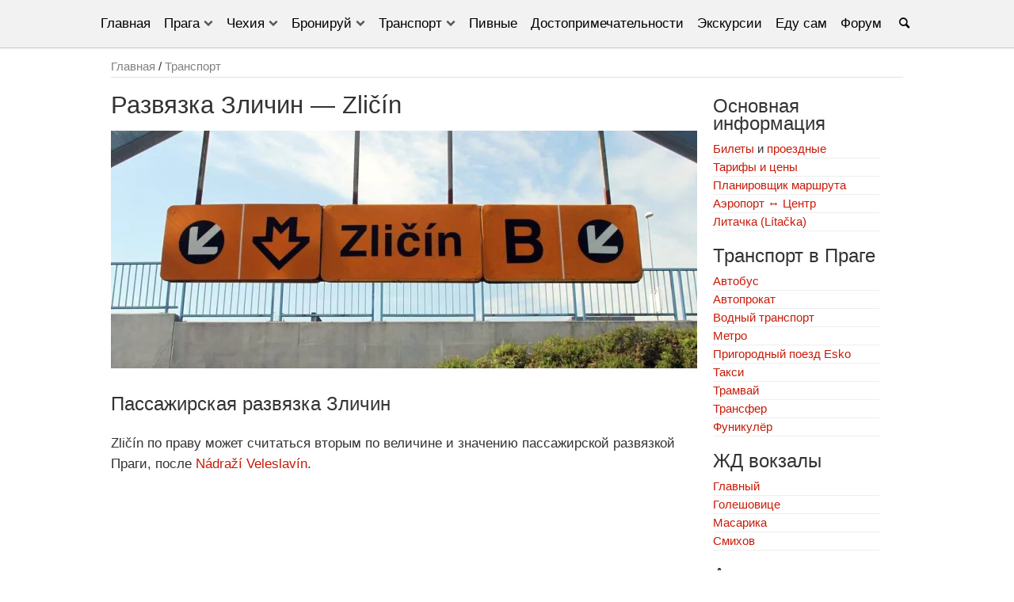

--- FILE ---
content_type: text/html; charset=UTF-8
request_url: https://praga-praha.ru/zlicin-stop/
body_size: 18280
content:
<!doctype html>
<html lang="ru">
<head>
	<meta http-equiv="Content-Type" content="text/html; charset=utf-8">
	<title>Транспортная развязка Zličín</title>
	<meta name="viewport" content="width=device-width, initial-scale=1"><meta name="referrer" content="origin"/><meta name="theme-color" content="#7a7b7d">
	<meta name='robots' content='index, follow, max-image-preview:large, max-snippet:-1, max-video-preview:-1' />
	<style>img:is([sizes="auto" i], [sizes^="auto," i]) { contain-intrinsic-size: 3000px 1500px }</style>
	
	<!-- This site is optimized with the Yoast SEO plugin v24.4 - https://yoast.com/wordpress/plugins/seo/ -->
	<meta name="description" content="Zličín по праву может считаться вторым по величине и значению пассажирской развязкой столицы. 30% прилетевших в Прагу туристов пользуются развязкой." />
	<link rel="canonical" href="https://praga-praha.ru/zlicin-stop/" />
	<meta property="og:locale" content="ru_RU" />
	<meta property="og:type" content="article" />
	<meta property="og:title" content="Транспортная развязка Zličín" />
	<meta property="og:description" content="Zličín по праву может считаться вторым по величине и значению пассажирской развязкой столицы. 30% прилетевших в Прагу туристов пользуются развязкой." />
	<meta property="og:url" content="https://praga-praha.ru/zlicin-stop/" />
	<meta property="og:site_name" content="Путеводитель по Праге" />
	<meta property="article:publisher" content="https://www.facebook.com/europegid" />
	<meta property="article:published_time" content="2014-09-19T14:03:28+00:00" />
	<meta property="article:modified_time" content="2020-04-20T10:45:58+00:00" />
	<meta property="og:image" content="https://praga-praha.ru/wp-content/uploads/2014/09/Зличин-23.jpg" />
	<meta property="og:image:width" content="1200" />
	<meta property="og:image:height" content="800" />
	<meta property="og:image:type" content="image/jpeg" />
	<meta name="author" content="Праговед" />
	<meta name="twitter:card" content="summary_large_image" />
	<script type="application/ld+json" class="yoast-schema-graph">{"@context":"https://schema.org","@graph":[{"@type":"Article","@id":"https://praga-praha.ru/zlicin-stop/#article","isPartOf":{"@id":"https://praga-praha.ru/zlicin-stop/"},"author":{"name":"Праговед","@id":"https://praga-praha.ru/#/schema/person/fce3193e4c435401f35cf06d8ae80380"},"headline":"Развязка Зличин &#8212; Zličín","datePublished":"2014-09-19T14:03:28+00:00","dateModified":"2020-04-20T10:45:58+00:00","mainEntityOfPage":{"@id":"https://praga-praha.ru/zlicin-stop/"},"wordCount":236,"commentCount":25,"publisher":{"@id":"https://praga-praha.ru/#organization"},"image":{"@id":"https://praga-praha.ru/zlicin-stop/#primaryimage"},"thumbnailUrl":"https://praga-praha.ru/wp-content/uploads/2014/09/Зличин-23.jpg","articleSection":["Транспорт"],"inLanguage":"ru-RU","potentialAction":[{"@type":"CommentAction","name":"Comment","target":["https://praga-praha.ru/zlicin-stop/#respond"]}]},{"@type":"WebPage","@id":"https://praga-praha.ru/zlicin-stop/","url":"https://praga-praha.ru/zlicin-stop/","name":"Транспортная развязка Zličín","isPartOf":{"@id":"https://praga-praha.ru/#website"},"primaryImageOfPage":{"@id":"https://praga-praha.ru/zlicin-stop/#primaryimage"},"image":{"@id":"https://praga-praha.ru/zlicin-stop/#primaryimage"},"thumbnailUrl":"https://praga-praha.ru/wp-content/uploads/2014/09/Зличин-23.jpg","datePublished":"2014-09-19T14:03:28+00:00","dateModified":"2020-04-20T10:45:58+00:00","description":"Zličín по праву может считаться вторым по величине и значению пассажирской развязкой столицы. 30% прилетевших в Прагу туристов пользуются развязкой.","breadcrumb":{"@id":"https://praga-praha.ru/zlicin-stop/#breadcrumb"},"inLanguage":"ru-RU","potentialAction":[{"@type":"ReadAction","target":["https://praga-praha.ru/zlicin-stop/"]}]},{"@type":"ImageObject","inLanguage":"ru-RU","@id":"https://praga-praha.ru/zlicin-stop/#primaryimage","url":"https://praga-praha.ru/wp-content/uploads/2014/09/Зличин-23.jpg","contentUrl":"https://praga-praha.ru/wp-content/uploads/2014/09/Зличин-23.jpg","width":1200,"height":800},{"@type":"WebSite","@id":"https://praga-praha.ru/#website","url":"https://praga-praha.ru/","name":"Путеводитель по Праге","description":"Путеводитель по Праге","publisher":{"@id":"https://praga-praha.ru/#organization"},"inLanguage":"ru-RU"},{"@type":"Organization","@id":"https://praga-praha.ru/#organization","name":"Praga-praha.ru","url":"https://praga-praha.ru/","logo":{"@type":"ImageObject","inLanguage":"ru-RU","@id":"https://praga-praha.ru/#/schema/logo/image/","url":"https://praga-praha.ru/wp-content/uploads/2021/04/logo.jpg","contentUrl":"https://praga-praha.ru/wp-content/uploads/2021/04/logo.jpg","width":300,"height":232,"caption":"Praga-praha.ru"},"image":{"@id":"https://praga-praha.ru/#/schema/logo/image/"},"sameAs":["https://www.facebook.com/europegid"]},{"@type":"Person","@id":"https://praga-praha.ru/#/schema/person/fce3193e4c435401f35cf06d8ae80380","name":"Праговед","image":{"@type":"ImageObject","inLanguage":"ru-RU","@id":"https://praga-praha.ru/#/schema/person/image/","url":"https://secure.gravatar.com/avatar/a34f2263bcfe06c19b2f28ef77404004?s=96&d=mm&r=r","contentUrl":"https://secure.gravatar.com/avatar/a34f2263bcfe06c19b2f28ef77404004?s=96&d=mm&r=r","caption":"Праговед"}}]}</script>
	<!-- / Yoast SEO plugin. -->


<style id='classic-theme-styles-inline-css' type='text/css'>
/*! This file is auto-generated */
.wp-block-button__link{color:#fff;background-color:#32373c;border-radius:9999px;box-shadow:none;text-decoration:none;padding:calc(.667em + 2px) calc(1.333em + 2px);font-size:1.125em}.wp-block-file__button{background:#32373c;color:#fff;text-decoration:none}
</style>
<style id='global-styles-inline-css' type='text/css'>
:root{--wp--preset--aspect-ratio--square: 1;--wp--preset--aspect-ratio--4-3: 4/3;--wp--preset--aspect-ratio--3-4: 3/4;--wp--preset--aspect-ratio--3-2: 3/2;--wp--preset--aspect-ratio--2-3: 2/3;--wp--preset--aspect-ratio--16-9: 16/9;--wp--preset--aspect-ratio--9-16: 9/16;--wp--preset--color--black: #000000;--wp--preset--color--cyan-bluish-gray: #abb8c3;--wp--preset--color--white: #ffffff;--wp--preset--color--pale-pink: #f78da7;--wp--preset--color--vivid-red: #cf2e2e;--wp--preset--color--luminous-vivid-orange: #ff6900;--wp--preset--color--luminous-vivid-amber: #fcb900;--wp--preset--color--light-green-cyan: #7bdcb5;--wp--preset--color--vivid-green-cyan: #00d084;--wp--preset--color--pale-cyan-blue: #8ed1fc;--wp--preset--color--vivid-cyan-blue: #0693e3;--wp--preset--color--vivid-purple: #9b51e0;--wp--preset--gradient--vivid-cyan-blue-to-vivid-purple: linear-gradient(135deg,rgba(6,147,227,1) 0%,rgb(155,81,224) 100%);--wp--preset--gradient--light-green-cyan-to-vivid-green-cyan: linear-gradient(135deg,rgb(122,220,180) 0%,rgb(0,208,130) 100%);--wp--preset--gradient--luminous-vivid-amber-to-luminous-vivid-orange: linear-gradient(135deg,rgba(252,185,0,1) 0%,rgba(255,105,0,1) 100%);--wp--preset--gradient--luminous-vivid-orange-to-vivid-red: linear-gradient(135deg,rgba(255,105,0,1) 0%,rgb(207,46,46) 100%);--wp--preset--gradient--very-light-gray-to-cyan-bluish-gray: linear-gradient(135deg,rgb(238,238,238) 0%,rgb(169,184,195) 100%);--wp--preset--gradient--cool-to-warm-spectrum: linear-gradient(135deg,rgb(74,234,220) 0%,rgb(151,120,209) 20%,rgb(207,42,186) 40%,rgb(238,44,130) 60%,rgb(251,105,98) 80%,rgb(254,248,76) 100%);--wp--preset--gradient--blush-light-purple: linear-gradient(135deg,rgb(255,206,236) 0%,rgb(152,150,240) 100%);--wp--preset--gradient--blush-bordeaux: linear-gradient(135deg,rgb(254,205,165) 0%,rgb(254,45,45) 50%,rgb(107,0,62) 100%);--wp--preset--gradient--luminous-dusk: linear-gradient(135deg,rgb(255,203,112) 0%,rgb(199,81,192) 50%,rgb(65,88,208) 100%);--wp--preset--gradient--pale-ocean: linear-gradient(135deg,rgb(255,245,203) 0%,rgb(182,227,212) 50%,rgb(51,167,181) 100%);--wp--preset--gradient--electric-grass: linear-gradient(135deg,rgb(202,248,128) 0%,rgb(113,206,126) 100%);--wp--preset--gradient--midnight: linear-gradient(135deg,rgb(2,3,129) 0%,rgb(40,116,252) 100%);--wp--preset--font-size--small: 13px;--wp--preset--font-size--medium: 20px;--wp--preset--font-size--large: 36px;--wp--preset--font-size--x-large: 42px;--wp--preset--spacing--20: 0.44rem;--wp--preset--spacing--30: 0.67rem;--wp--preset--spacing--40: 1rem;--wp--preset--spacing--50: 1.5rem;--wp--preset--spacing--60: 2.25rem;--wp--preset--spacing--70: 3.38rem;--wp--preset--spacing--80: 5.06rem;--wp--preset--shadow--natural: 6px 6px 9px rgba(0, 0, 0, 0.2);--wp--preset--shadow--deep: 12px 12px 50px rgba(0, 0, 0, 0.4);--wp--preset--shadow--sharp: 6px 6px 0px rgba(0, 0, 0, 0.2);--wp--preset--shadow--outlined: 6px 6px 0px -3px rgba(255, 255, 255, 1), 6px 6px rgba(0, 0, 0, 1);--wp--preset--shadow--crisp: 6px 6px 0px rgba(0, 0, 0, 1);}:where(.is-layout-flex){gap: 0.5em;}:where(.is-layout-grid){gap: 0.5em;}body .is-layout-flex{display: flex;}.is-layout-flex{flex-wrap: wrap;align-items: center;}.is-layout-flex > :is(*, div){margin: 0;}body .is-layout-grid{display: grid;}.is-layout-grid > :is(*, div){margin: 0;}:where(.wp-block-columns.is-layout-flex){gap: 2em;}:where(.wp-block-columns.is-layout-grid){gap: 2em;}:where(.wp-block-post-template.is-layout-flex){gap: 1.25em;}:where(.wp-block-post-template.is-layout-grid){gap: 1.25em;}.has-black-color{color: var(--wp--preset--color--black) !important;}.has-cyan-bluish-gray-color{color: var(--wp--preset--color--cyan-bluish-gray) !important;}.has-white-color{color: var(--wp--preset--color--white) !important;}.has-pale-pink-color{color: var(--wp--preset--color--pale-pink) !important;}.has-vivid-red-color{color: var(--wp--preset--color--vivid-red) !important;}.has-luminous-vivid-orange-color{color: var(--wp--preset--color--luminous-vivid-orange) !important;}.has-luminous-vivid-amber-color{color: var(--wp--preset--color--luminous-vivid-amber) !important;}.has-light-green-cyan-color{color: var(--wp--preset--color--light-green-cyan) !important;}.has-vivid-green-cyan-color{color: var(--wp--preset--color--vivid-green-cyan) !important;}.has-pale-cyan-blue-color{color: var(--wp--preset--color--pale-cyan-blue) !important;}.has-vivid-cyan-blue-color{color: var(--wp--preset--color--vivid-cyan-blue) !important;}.has-vivid-purple-color{color: var(--wp--preset--color--vivid-purple) !important;}.has-black-background-color{background-color: var(--wp--preset--color--black) !important;}.has-cyan-bluish-gray-background-color{background-color: var(--wp--preset--color--cyan-bluish-gray) !important;}.has-white-background-color{background-color: var(--wp--preset--color--white) !important;}.has-pale-pink-background-color{background-color: var(--wp--preset--color--pale-pink) !important;}.has-vivid-red-background-color{background-color: var(--wp--preset--color--vivid-red) !important;}.has-luminous-vivid-orange-background-color{background-color: var(--wp--preset--color--luminous-vivid-orange) !important;}.has-luminous-vivid-amber-background-color{background-color: var(--wp--preset--color--luminous-vivid-amber) !important;}.has-light-green-cyan-background-color{background-color: var(--wp--preset--color--light-green-cyan) !important;}.has-vivid-green-cyan-background-color{background-color: var(--wp--preset--color--vivid-green-cyan) !important;}.has-pale-cyan-blue-background-color{background-color: var(--wp--preset--color--pale-cyan-blue) !important;}.has-vivid-cyan-blue-background-color{background-color: var(--wp--preset--color--vivid-cyan-blue) !important;}.has-vivid-purple-background-color{background-color: var(--wp--preset--color--vivid-purple) !important;}.has-black-border-color{border-color: var(--wp--preset--color--black) !important;}.has-cyan-bluish-gray-border-color{border-color: var(--wp--preset--color--cyan-bluish-gray) !important;}.has-white-border-color{border-color: var(--wp--preset--color--white) !important;}.has-pale-pink-border-color{border-color: var(--wp--preset--color--pale-pink) !important;}.has-vivid-red-border-color{border-color: var(--wp--preset--color--vivid-red) !important;}.has-luminous-vivid-orange-border-color{border-color: var(--wp--preset--color--luminous-vivid-orange) !important;}.has-luminous-vivid-amber-border-color{border-color: var(--wp--preset--color--luminous-vivid-amber) !important;}.has-light-green-cyan-border-color{border-color: var(--wp--preset--color--light-green-cyan) !important;}.has-vivid-green-cyan-border-color{border-color: var(--wp--preset--color--vivid-green-cyan) !important;}.has-pale-cyan-blue-border-color{border-color: var(--wp--preset--color--pale-cyan-blue) !important;}.has-vivid-cyan-blue-border-color{border-color: var(--wp--preset--color--vivid-cyan-blue) !important;}.has-vivid-purple-border-color{border-color: var(--wp--preset--color--vivid-purple) !important;}.has-vivid-cyan-blue-to-vivid-purple-gradient-background{background: var(--wp--preset--gradient--vivid-cyan-blue-to-vivid-purple) !important;}.has-light-green-cyan-to-vivid-green-cyan-gradient-background{background: var(--wp--preset--gradient--light-green-cyan-to-vivid-green-cyan) !important;}.has-luminous-vivid-amber-to-luminous-vivid-orange-gradient-background{background: var(--wp--preset--gradient--luminous-vivid-amber-to-luminous-vivid-orange) !important;}.has-luminous-vivid-orange-to-vivid-red-gradient-background{background: var(--wp--preset--gradient--luminous-vivid-orange-to-vivid-red) !important;}.has-very-light-gray-to-cyan-bluish-gray-gradient-background{background: var(--wp--preset--gradient--very-light-gray-to-cyan-bluish-gray) !important;}.has-cool-to-warm-spectrum-gradient-background{background: var(--wp--preset--gradient--cool-to-warm-spectrum) !important;}.has-blush-light-purple-gradient-background{background: var(--wp--preset--gradient--blush-light-purple) !important;}.has-blush-bordeaux-gradient-background{background: var(--wp--preset--gradient--blush-bordeaux) !important;}.has-luminous-dusk-gradient-background{background: var(--wp--preset--gradient--luminous-dusk) !important;}.has-pale-ocean-gradient-background{background: var(--wp--preset--gradient--pale-ocean) !important;}.has-electric-grass-gradient-background{background: var(--wp--preset--gradient--electric-grass) !important;}.has-midnight-gradient-background{background: var(--wp--preset--gradient--midnight) !important;}.has-small-font-size{font-size: var(--wp--preset--font-size--small) !important;}.has-medium-font-size{font-size: var(--wp--preset--font-size--medium) !important;}.has-large-font-size{font-size: var(--wp--preset--font-size--large) !important;}.has-x-large-font-size{font-size: var(--wp--preset--font-size--x-large) !important;}
:where(.wp-block-post-template.is-layout-flex){gap: 1.25em;}:where(.wp-block-post-template.is-layout-grid){gap: 1.25em;}
:where(.wp-block-columns.is-layout-flex){gap: 2em;}:where(.wp-block-columns.is-layout-grid){gap: 2em;}
:root :where(.wp-block-pullquote){font-size: 1.5em;line-height: 1.6;}
</style>
<link rel='stylesheet' id='stcr-style-css' href='https://praga-praha.ru/wp-content/plugins/subscribe-to-comments-reloaded/includes/css/stcr-style.css'  media='all' />
<script  src="https://praga-praha.ru/wp-includes/js/jquery/jquery.min.js" id="jquery-core-js"></script>
	<style>html,body{color:#333;font-family:Arial;font-size:17px;line-height:1.57em;margin:0;padding:0;}a:link,a:visited {color:#C81B08;text-decoration:none;}a:hover,a:active {color:red;}h1 {font-size:1.8em;font-weight:400;}h2 {font-size:1.6em;font-weight:400;}h3 {font-size:1.4em;font-weight:400;} h4 {font-size:1.3em;font-weight:400;}h5 {font-size:1.2em;font-weight:400;}input:focus {outline:none;}.left{float:left;}.right{float:right;}.center{margin:auto;text-align:center;justify-content:center;}.alignright{text-align:right;} .alignleft{text-align:left;} .aligncenter{text-align:center;}.hidden{display:none;}.flex{display:flex;}.inherit{display:inherit;}.relative{position:relative;}.m0{margin:0px;}.m5{margin:5px;}.m10{margin:10px;}.m15{margin:15px;}.m20{margin:20px;}.mt5{margin-top:5px;}.mt10{margin-top:10px;}.mt15{margin-top:15px;}.mt20{margin-top:20px;}.mb5{margin-bottom:5px;}.mb10{margin-bottom:10px;}.mb15{margin-bottom:15px;}.mb20{margin-bottom:20px;}.mr5{margin-right:5px;}.mr10{margin-right:10px;}.mr15{margin-right:15px;}.mr20{margin-right:20px;}.ml5{margin-left:5px;}.ml10{margin-left:10px;}.ml15{margin-left:15px;}.ml20{margin-left:20px;}.ml25{margin-left:25px;}.p0{padding:0px;}.p5{padding:5px;}.p10{padding:10px;}.p15{padding:15px;}.p20{padding:20px;}.pr5{padding-right:5px;}.pr10{padding-right:10px;}.pr15{padding-right:15px;}.pl5{padding-left:5px;}.pl10{padding-left:10px;}.pl20{padding-left:20px;}.pt5{padding-top:5px;}.pt7{padding-top:7px;}.pt10{padding-top:10px;}.pt15{padding-top:15px;}.pt20{padding-top:20px;}.pb0{padding-bottom:0px !important;}.pb5{padding-bottom:5px;}.pb10{padding-bottom:10px!important;}.pb15{padding-bottom:15px;}.pb20{padding-bottom:20px;}.font12{font-size:12px;}.font13{font-size:13px;}.font14{font-size:14px;}.font16{font-size:16px!important;}.font18{font-size:18px;}.font20{font-size:20px;}.bold{font-weight:600;}.em08{font-size:0.8em;}.em09{font-size:0.9em;}.em12{font-size:1.2em;}.em13{font-size:1.3em;}.em14{font-size:1.4em;}.em15{font-size:1.5em;}.em16{font-size:1.6em;}.em18{font-size:1.8em;}.lh2{line-height:2em;}.w20{width:20%;}.w25{width:25%;}.w33{width:33.3%;}.w50{width:50%;}.w66{width:65.7%;}.w80{width:80%;}.w100{width:100%;}.hauto{min-height:auto !important;}.h100{height:100px;}.h150{height:150px;}.h200{height:200px;}.h300{height:300px;}.h400{height:400px;}.green{background:#03a378;}.red{background:#e73f5b;}.colormain{background:#efefef;}.colorbg{background:#f8f8f8;}.fwhite{color:#fff !important;}.fblack{color:#000 !important;}.fgray{color:#808080 !important;}.fred{color:red !important;}.upcase{text-transform:uppercase;}.underline{text-decoration:underline !important;text-underline-position:under !important;}.cursor{cursor:pointer;}.br5{border-radius:5px;}.br025{border-radius:0 25px;}.line {border-bottom:#E0E0E0 1px solid;}.border{border:1px solid rgba(0,0,0,.08);}.video-container { position:relative; padding-bottom:56.25%; height:0; overflow:hidden; }.video-container iframe, .video-container object, .video-container embed, .video-container video { position:absolute; top:0; left:0; width:100%; height:100%; }.wrapper{width:1000px;margin:0 auto;}header{width:100%;}.content{float:left;width:740px;background:#fff;box-sizing:border-box;}.content-wild{float:left;width:100%;background:#fff;box-sizing:border-box;}.sidebar{float:left;max-width:230px;padding:25px 0px 10px 20px;}footer{clear:both;position:relative;}.longtitile{position:absolute;z-index:1;width:100%;top:40%;color:#fff;text-shadow:1px 1px 5px #000000;font-size:3em;line-height:1.2em;padding:0;}.content img,.content-wild img{max-width:100%;height:auto;border:0;}.size-medium, .size-large {width:100%;height:auto;}.sidebar_title{margin:0;font-size:20px;font-weight:300;color:#333;padding-bottom:10px;}.box{width:95%;min-height:200px;background:#F8F8F8;border-bottom:#DDD 1px solid;box-shadow:0 0 5px rgba(0,0,0,.1);}.box p {padding:0;margin:0 0 10px 0;}.box img{min-width:100%;height:auto;border:0;}.comments{background:#FFF;margin-top:10px;padding:10px;}.combox{border-bottom:1px solid #DCD6D5;}.comments .avatar{border:1px solid #bbb;float:left;width:32px;height:32px;margin:3px 10px 0 0;padding:1px;border-radius:50%;}.comments p {padding:0;margin:0;}.commentdata, .commentdata a {color:#ccc; font-size:12px;}.comment-author {text-decoration:underline;}.comment-reply-title{font-size:18px;padding:10px 0;}.comtext{padding:7px 0;}.comments .required {font-style:italic;color:gray;font-size:14px;}.comments .children {padding:0 0 0 10px;}.comments textarea{width:100%;height:120px;padding:10px;}.comments .children li.comment {border-left:1px solid #ddd;border-bottom:0px;position:relative;padding:0 10px;}.comments li {list-style:none;border-bottom:1px solid #ededed; margin-bottom:10px;padding-bottom:10px;}.children .comment-body {margin-bottom:10px;}.comtext img{padding:2px;max-width:90%;height:auto;border:0;}.form-submit, .comment-form-subscriptions, .comment-form-text{padding-top:10px !important;}.comment-respond{padding-top:10px;}.comment-reply-link {color:#686868;text-decoration:none;cursor:pointer;}.comment-input{min-height:30px;line-height:20px;padding:0 10px;border:2px solid #e3e3e3;}.add_field:first-of-type {padding-right:10px;}.add_field:last-of-type {padding-left:10px;}*, *:before, *:after {-moz-box-sizing:border-box; -webkit-box-sizing:border-box; box-sizing:border-box;}.lookit{padding:5px 20px;border-left:10px solid #ffff0099;margin:20px 0;} .lookit h3{margin:0;}.knowit{padding:5px 20px;border-left:10px solid #ff000099;margin:20px 0;} .knowit h3{margin:0;}.linkit{padding:5px 20px;border-left:10px solid #00800099;margin:20px 0;} .linkit h3{margin:0;}.blueit{padding:5px 20px;border-left:10px solid #00004d99;margin:20px 0;} .linkit h3{margin:0;}.glosit{background-color:#F0F0F0;display:block;padding:10px;text-align:center;}.voitit{background-color:#f7ecbc;display:block;padding:10px;text-align:center;}.sysinfo{color:gray;font-size:10px;padding:0;margin:0;}.button{text-align:center;background-color:#c81b08b3;color:#fff;}.button:hover{background-color:#c81b08;}.button a{color:#fff!important;font-size:16px;text-decoration:none;}.gallery {margin:auto;}.gallery-item {float:left;margin:0px;text-align:center;}.gallery-columns-2 .gallery-item {width:50%;}.gallery-columns-3 .gallery-item {width:33%;}.gallery-columns-4 .gallery-item {width:25%;}.gallery-columns-5 .gallery-item {width:20%;}.gallery-icon{padding:3px;}.gallery img {border:1px solid #9e9e9e;}.gallery .gallery-caption {margin-left:0;}.wp-caption-text {font-size:0.8em;font-style:oblique;padding:0 10px;line-height:normal;}.widget {font-size:0.9em;line-height:1.5em;padding-bottom:20px;}.widget-title {font-size:1.6em;padding-bottom:10px;}.widget ul{list-style:none;margin:0;padding:0;}.widget li{padding:0;margin:0;border-bottom:#EEE 1px solid;}.widget a{text-decoration:none;}.widget a:hover{text-decoration:underline;}.widget_exours{position:relative;padding-bottom:15px;min-height:200px;}.widget_exours_sidebar{min-height:100px;line-height:normal;}.widget_exours_insingle{display:inline-block;position:relative;min-height:100px;}.price_label{background:url(/wp-content/themes/praha/images/exours.png) no-repeat;height:24px;background-position:0 -38px;position:absolute;top:5px;right:10px;text-shadow:0 1px 0 rgba(255,255,255,0.8);color:#282828;overflow:hidden;padding:4px 12px 0 15px;}.price_label_sidebar{right:0px;top:auto;font-size:16px;}.price_label_single{right:5px;top:130px;padding:0px 12px 0 15px;}.tbl{width:100%;margin-bottom:10px;}.tbl th,.tbl td{border-bottom:1px solid #ddd;padding:0px 5px;}.tbl th{background-color:#F5F5F5;}.tbl td{vertical-align:top;text-align:left;}.navigation{background-color:#F0F0F0;display:block;padding:10px;}.navigation ul{margin:0;}.modified{float:right;text-align:right;}.sputnik8{display:none;}.map{display:block;width:100%;overflow:hidden;border:0px;}.fixed {position:fixed;display:block;top:80px;max-width:230px}.topup{z-index:100;opacity:0;width:40px;height:40px;position:fixed;right:30px;bottom:30px;cursor:pointer;color:#fff;text-align:center;border-radius:50%;font-size:26px;line-height:35px;background:#7a7b7d;}.showtopup{opacity:0.8 !important;}.wp-video{width:100% !important;}.clearfix{content:"";clear:both;display:table;zoom:1;}nav{background-color:#f2f2f2;border-bottom:1px solid #c3c4c7;width:100%;z-index:10;color:#000;}nav ul{background:#f2f2f2;list-style:none;margin:0;padding-left:0;}nav li{color:#fff;display:block;float:left;padding:1rem 0.5rem;position:relative;text-decoration:none;transition-duration:.5s}nav li a{color:#000!important;text-decoration:none;}nav li:focus-within,nav li:hover{background:#f5efe0;cursor:pointer}nav li:focus-within a{outline:0}nav ul li ul{background:#f2f2f2;position:absolute;transition:all .5s ease;margin-top:0.2rem;left:0;display:none;border-top:5px solid #f5efe0;z-index:999;}nav ul li ul:focus,nav ul li ul:hover, nav ul li:focus-within>ul, nav ul li:hover>ul{display:block;white-space:nowrap;}nav ul li ul li{clear:both;width:100%;text-align:initial;padding:0;padding:.5rem 0;}nav ul li ul li a{padding:1rem;}.menumain{display:flex;}.menumobile{display:none;}.shaddow{box-shadow:0 0 5px 1px rgba(0,0,0,.4);}.fixedmenu{position:fixed;top:0;z-index:999;}.dropdown::before {font-family:"f";content:'\e804';color:#50575e;float:right;transform:rotate( 180deg );margin-left:5px;font-size:12px;}.extmenu {border-bottom:#E0E0E0 1px solid;}.extmenu a {color:#000;font-weight:300;line-height:1.62em;text-transform:uppercase;margin:5px 5px 0 0;text-decoration:underline;}.searcher{background-color:#f2f2f2;z-index:101;width:100%;top:0;position:fixed;height:60px;border-bottom:1px solid #c3c4c7;}.search{border:none!important;}.mobile{ display:none;}@media screen and (max-width:800px) {.mhidden { display:none; }.mobile { display:unset;}header {height:0;}.menumain {display:block;position:fixed;top:0;left:0;height:100%;width:100%;z-index:10;background-color:#f2f2f2;overflow-y:auto;}.menumobile{display:block; padding:10px 0;z-index:100; width:100%; bottom:0; position:fixed; background-color:#f2f2f2;border-top:1px solid #c3c4c7;}nav{bottom:0;display:none;}nav ul{margin:10px;}nav li {float:none; text-align:left;padding:0.5rem;}nav ul li ul{position:static;border-top:none;border-left:5px solid #00000020;margin:0;box-shadow:none !important;}nav ul li:hover>ul{display:none;}nav li:hover{background:none;}.menulast{padding-bottom:60px;}.burger::after {font-family:"f";content:'\f0c9';}.burger.opened::after {font-family:"f";content:'\e806';}.dropdown::before {transform:rotate(90deg);margin-right:10px;}.dropdown.opened::before {transform:rotate(180deg);}}@font-face {font-family:'f';src:url('/wp-content/themes/praha/font/f.eot?20210311');src:url('/wp-content/themes/praha/font/f.eot?20210311#iefix') format('embedded-opentype'), url('/wp-content/themes/praha/font/f.woff2?20210311') format('woff2'), url('/wp-content/themes/praha/font/f.woff?20210311') format('woff'), url('/wp-content/themes/praha/font/f.ttf?2021311') format('truetype'), url('/wp-content/themes/praha/font/f.svg?20210311#f') format('svg');font-weight:normal;font-style:normal;font-display:swap;} [class^="f-"]:before, [class*=" f-"]:before,[class^="f-"]:after, [class*=" f-"]:after{font-family:"f";font-style:normal;font-weight:normal;speak:none;display:inline-block;text-decoration:inherit;width:1em;margin-right:.2em;text-align:center;font-variant:normal;text-transform:none;line-height:1em;margin-left:.2em;} .f-location:before { content:'\e800'; }.f-phone:before { content:'\e801'; }.f-clock:before { content:'\e802'; }.f-tram:before { content:'\e803'; }.f-web:before { content:'\f08e'; }.f-fb:before { content:'\f09a'; }.f-direction:before { content:'\f124'; }.f-vk:before { content:'\f189'; }.f-bus:before { content:'\f207'; }.f-subway:before { content:'\f239'; }.f-ok:before { content:'\f263'; }.f-tg:before { content:'\f2c6'; }.f-up:before { content:'\e804'; }.f-down:before { content:'\e805'; }.f-close:before { content:'\e806'; }.f-menu:before { content:'\f0c9'; }.f-comments:before { content:'\f0e5'; }.f-lamp:before { content:'\f0eb'; }.f-quote:before { content:'\f10e'; }.f-info:before { content:'\f129'; }.f-attention:before { content:'\f12a'; }.f-search:before { content:'\e807'; } @media screen and (max-width:960px) {.menutop,.menumid,.topup,#fixplace{display:none;}.menu {height:45px;background:none;}.menu, .menu li ul{position:static;display:none;}.menu li {border:0;}.menu li a{padding-left:20px;text-align:left;}.show-menu{display:block;}.mobile{display:block !important;}.mpt10{padding-top:10px;}.mp{padding:0 10px;}.mhidden{display:none;}h1,h2,h3,h4{letter-spacing:-1px;line-height:33px;}h1{padding:0 10px;}.wrapper{width:100%;float:none;}.content,.content-wild{width:100%;float:none;padding:0;}.sidebar{max-width:100%;float:none;padding:0 10px;}footer{padding-bottom:45px;}article, .info{padding:0 10px;}.add_field:first-of-type {padding-right:0;}.add_field:last-of-type {padding-left:0;}.widget_exours img {min-width:100%;height:auto;}.price_label {right:0;}.content img,.content-wild img,.sidebar img {width:100%;height:auto;float:none;margin:0;}.tbl{overflow-x:scroll;display:block;}.mw25{width:25%;}.mw33{width:33.33%;}.mw50{width:50%;}.modified{float:left;text-align:left;}.box{width:100%;min-height:auto;}.post-ratings img{width:16px !important;height:16px !important;}.topup{right:15px;bottom:15px;}.searcher{bottom:0;top:auto;border-top:1px solid #c3c4c7;border-bottom:none;}.navigation{margin:0 -10px;}.w66{width:100%;}.gallery-columns-4 > dl:nth-of-type(3n + 3) {clear:both;}}@media screen and (max-width:860px) {.w25,.w33,.w50{width:50%;} .w20{width:33%;}.longtitile{font-size:2em;}}@media screen and (max-width:560px) {.w25,.w33,.w50{width:100%;} .w20{width:50%;}.longtitile{font-size:1.7em;}.gallery-columns-4 .gallery-item {width:50%;}}</style>	
	<link rel="shortcut icon" href="/favicon.ico"><link rel="apple-touch-icon" type="image/png" href="/wp-content/themes/praha/images/praga-praha.png" />
		<!-- Google tag (gtag.js) -->
<script async src="https://www.googletagmanager.com/gtag/js?id=G-KM8026VZ1D"></script>
<script>
  window.dataLayer = window.dataLayer || [];
  function gtag(){dataLayer.push(arguments);}
  gtag('js', new Date());

  gtag('config', 'G-KM8026VZ1D');
</script>
<script>
  function consentGranted() {
    gtag('consent', 'update', {
      'ad_storage': 'granted'
    });
  }
</script>	<meta name="yandex-verification" content="90dd6472d582716a" />
</head>
<body>
<header>
	<nav>
    <div class="menumain mopen center">
		<ul>
			<li><a href="/">Главная</a><a href="/search/" class="mobile right underline">Поиск</a></li>
			<li class="dropdown"><a href="#">Прага</a>
				<ul class="shaddow">
					<li><a href="/stories/">Туристу на заметку</a></li>
					<li><a href="/routes/">Маршруты</a></li>
					<li><a href="/events/">Мероприятия</a></li>
					<li><a href="/casti-prahy/">Районы</a></li>
					<li><a href="/weather/">Погода</a></li>
					<li><a href="/kids/">Для детей</a></li>
					<li><a title="Карты Праги" href="/praha-map/">Карты</a></li>
					<li><a href="/classic/">Классические концерты</a></li>
					<li><a title="Пражские клубы" href="/clubs/">Клубы</a></li>
					<li><a href="/cheshskaya-kuxnya/">Чешская кухня</a></li>
					<li><a href="/zima/">Прага зимой</a></li>
				</ul>
			</li>
			<li class="dropdown"><a href="#">Чехия</a>
				<ul class="shaddow">
					<li><a href="/ski/">Горнолыжные курорты</a></li>
					<li><a href="/cities/">Города</a></li>
					<li><a href="/regions/">Регионы</a></li>
					<li><a href="/castles/">Замки</a></li>
					<li><a href="/people/">Известные люди</a></li>
					<li><a href="/rivers/">Реки</a></li>
					<li><a href="/brewers/">Пивоварни</a></li>
					<li><a href="/caves/">Пещеры</a></li>
				</ul>
			</li>
			<li class="dropdown"><a href="#">Бронируй</a>
				<ul class="shaddow">
					<li><a href="/tickets/">Авиабилеты</a></li>
					<li><a href="/bus/">Автобус</a></li>
					<li><a href="/zabronirovat-otel-v-prage/">Жилье и отели</a></li>
					<li><a href="/car/">Аренда авто</a></li>
					<li><a href="/tours/">Туры</a></li>
					<li><a href="/transfer-po-prage/">Трансфер</a></li>
					<li><a href="/insurance/">Страховки</a></li>
				</ul>
			</li>
			<li class="dropdown"><a title="Транспорт в Праге" href="#">Транспорт</a>
				<ul class="shaddow">
					<li><a href="/transport/">Городской транспорт</a></li>
					<li><a href="/kak-dobratsya-iz-aeroporta-v-centr-pragi/">Из аэропорта в отель</a></li>
					<li><a href="/transfer-po-prage/">Трансфер</a></li>
					<li><a href="/car/">Прокат автомобилей</a></li>
					<li><a href="/get-praga/">Направления из Праги</a></li>
				</ul>
			</li>
			<li><a href="/beer-map/">Пивные</a></li>
			<li><a href="/sights/">Достопримечательности</a></li>
			<li><a href="/gid/">Экскурсии</a></li>
			<li><a title="В Прагу самостоятельно" href="/todo/">Еду сам</a></li>
			<li><a title="Форум о Праге и Чехии" href="/go?forum" target="_blank">Форум</a></li>
			<li class="menulast mhidden"><div class="search fblack f-search"></div></li>
		</ul>
	</div>
</nav>
<div class="menumobile">
	<div class="burger left ml20 em14"></div>
	<div class="submenu right mr20 em14 f-up"></div>
	<div class="search right mr10 em14 f-search"></div>
</div>
</header>
<div class="clearfix"></div>
<div class="wrapper">
<div class="line pt10 em09 mp"><a class="fgray" href="/">Главная</a> / <a class="fgray" href="/transport/">Транспорт</a><script type="application/ld+json">{"@context": "https://schema.org","@type": "BreadcrumbList","itemListElement": [{"@type": "ListItem","position": 1,"name": "Главная","item": "https://praga-praha.ru/"},{"@type": "ListItem","position": 2,"name": "Транспорт","item": "https://praga-praha.ru/transport/"}]}</script></div><div class="content">
	<h1>Развязка Зличин &#8212; Zličín</h1>
<a href="/wp-content/uploads/2014/09/Зличин-23.jpg" rel="lightbox[25706]"><picture>
		  <source srcset="https://praga-praha.ru/pix/2014/09/Зличин-23_740300.webp" type="image/webp">
		  <source srcset="https://praga-praha.ru/pix/2014/09/Зличин-23_740300.jpg" type="image/jpeg"> 
		  <img src="https://praga-praha.ru/pix/2014/09/Зличин-23_740300.jpg" width="740" height="300" alt="Развязка Зличин - Zličín">
		</picture></a>	<div class="clearfix"></div>
<article> 
<h3>Пассажирская развязка Зличин</h3>
<p>Zličín по праву может считаться вторым по величине и значению пассажирской развязкой Праги, после <a href="https://praga-praha.ru/nadrazi-veleslavin/" target="_blank" rel="noopener noreferrer">Nádraží Veleslavín</a>.<p>
<!-- praha-in-single -->
<ins class="adsbygoogle"
     style="display:block"
     data-ad-client="ca-pub-6246341915782269"
     data-ad-slot="8358448972"
     data-ad-format="auto"
     data-full-width-responsive="true"></ins>
<script>
     (adsbygoogle = window.adsbygoogle || []).push({});
</script>
</p>
</p>
<p>30% прилетевших в Прагу туристов проходят именно через нее. Здесь находится одноименная конечная станция метро Zličín (жёлтая ветка B) с неё и начинается путешествие в Прагу. Автовокзал вплотную примыкает к станции метро. Существую много способов добраться из аэропорта в центр, всё они рассмотрены <a href="https://praga-praha.ru/kak-dobratsya-iz-aeroporta-v-centr-pragi/" target="_blank" rel="noopener noreferrer">тут</a>.</p>
<p>4 раза в час днём и 2 раза вечером сюда приходит автобус (номер рейса: 100) из аэропорта, который доставляет основную массу туристов.</p>
<p><a href="https://praga-praha.ru/wp-content/uploads/2014/09/Зличин-10.jpg" rel="lightbox[25706]"><img fetchpriority="high" decoding="async" class="alignnone size-medium wp-image-25725" src="https://praga-praha.ru/wp-content/uploads/2014/09/Зличин-10-800x426.jpg" alt="Зличин 10" width="800" height="426" srcset="https://praga-praha.ru/wp-content/uploads/2014/09/Зличин-10-800x426.jpg 800w, https://praga-praha.ru/wp-content/uploads/2014/09/Зличин-10-1024x545.jpg 1024w, https://praga-praha.ru/wp-content/uploads/2014/09/Зличин-10.jpg 1200w" sizes="(max-width: 800px) 100vw, 800px" /></a></p>
<h3>Для прибывающих</h3>
<p>Билет на 100-ый автобус можно купить непосредственно у водителя, мы рекомендуем покупать на 90 минут, стоимость 40 крон. Или же купить в специальном автомате по продаже билетов, он расположен непосредственно на остановке, 90 минутный билет &#8212; 32 крон. Для покупки необходима мелочь.</p>
<p><img decoding="async" class="alignnone size-medium wp-image-25715" src="https://praga-praha.ru/wp-content/uploads/2014/09/Зличин-8-800x314.jpg" alt="Зличин 8" width="800" height="314" srcset="https://praga-praha.ru/wp-content/uploads/2014/09/Зличин-8-800x314.jpg 800w, https://praga-praha.ru/wp-content/uploads/2014/09/Зличин-8-1024x401.jpg 1024w, https://praga-praha.ru/wp-content/uploads/2014/09/Зличин-8.jpg 1200w" sizes="(max-width: 800px) 100vw, 800px" /></p>
<p>Автобус прибывает сразу ко входу в метро, что весьма удобно в плане передвижения с чемоданами.</p>
<div id='gallery-1' class='gallery galleryid-25706 gallery-columns-4 gallery-size-thumbnail'><dl class='gallery-item'>
			<dt class='gallery-icon landscape'>
				<a href='https://praga-praha.ru/wp-content/uploads/2014/09/Зличин-15.jpg' rel="lightbox[25706]"><img decoding="async" width="200" height="200" src="https://praga-praha.ru/pix/2014/09/Зличин-15_300300.jpg" class="attachment-thumbnail size-thumbnail" alt="" aria-describedby="gallery-1-25716" /></a>
			</dt>
				<dd class='wp-caption-text gallery-caption' id='gallery-1-25716'>
				Вид на метро
				</dd></dl><dl class='gallery-item'>
			<dt class='gallery-icon landscape'>
				<a href='https://praga-praha.ru/wp-content/uploads/2014/09/Зличин-20.jpg' rel="lightbox[25706]"><img loading="lazy" decoding="async" width="200" height="200" src="https://praga-praha.ru/pix/2014/09/Зличин-20_300300.jpg" class="attachment-thumbnail size-thumbnail" alt="" aria-describedby="gallery-1-25717" /></a>
			</dt>
				<dd class='wp-caption-text gallery-caption' id='gallery-1-25717'>
				Вход в метро
				</dd></dl><dl class='gallery-item'>
			<dt class='gallery-icon landscape'>
				<a href='https://praga-praha.ru/wp-content/uploads/2014/09/Зличин-24.jpg' rel="lightbox[25706]"><img loading="lazy" decoding="async" width="200" height="200" src="https://praga-praha.ru/pix/2014/09/Зличин-24_300300.jpg" class="attachment-thumbnail size-thumbnail" alt="" aria-describedby="gallery-1-25718" /></a>
			</dt>
				<dd class='wp-caption-text gallery-caption' id='gallery-1-25718'>
				Турникеты
				</dd></dl><dl class='gallery-item'>
			<dt class='gallery-icon landscape'>
				<a href='https://praga-praha.ru/wp-content/uploads/2014/09/Зличин-25.jpg' rel="lightbox[25706]"><img loading="lazy" decoding="async" width="200" height="200" src="https://praga-praha.ru/pix/2014/09/Зличин-25_300300.jpg" class="attachment-thumbnail size-thumbnail" alt="" aria-describedby="gallery-1-25719" /></a>
			</dt>
				<dd class='wp-caption-text gallery-caption' id='gallery-1-25719'>
				Станция метро Зличин
				</dd></dl><br style="clear: both" />
		</div>

<h3>Для отбывающих</h3>
<p>Нет необходимости отслеживать метро станции, выходим на конечной. Выход из метро один, что исключается возможность выйти не туда. Выйди из метро держитесь правой стороны. Автобус в аэропорт отправляется с 4-ой остановки, она ближняя в своём ряду к станции метро. Всё очень интуитивно понятно. На автобус продолжает действовать общий транспортный билет, ничего отдельно покупать не надо.</p>
<div id='gallery-2' class='gallery galleryid-25706 gallery-columns-4 gallery-size-thumbnail'><dl class='gallery-item'>
			<dt class='gallery-icon landscape'>
				<a href='https://praga-praha.ru/wp-content/uploads/2014/09/Зличин-2.jpg' rel="lightbox[25706]"><img loading="lazy" decoding="async" width="200" height="200" src="https://praga-praha.ru/pix/2014/09/Зличин-2_300300.jpg" class="attachment-thumbnail size-thumbnail" alt="" aria-describedby="gallery-2-25720" /></a>
			</dt>
				<dd class='wp-caption-text gallery-caption' id='gallery-2-25720'>
				Люди на остановке
				</dd></dl><dl class='gallery-item'>
			<dt class='gallery-icon landscape'>
				<a href='https://praga-praha.ru/wp-content/uploads/2014/09/Зличин-4.jpg' rel="lightbox[25706]"><img loading="lazy" decoding="async" width="200" height="200" src="https://praga-praha.ru/pix/2014/09/Зличин-4_300300.jpg" class="attachment-thumbnail size-thumbnail" alt="" aria-describedby="gallery-2-25721" /></a>
			</dt>
				<dd class='wp-caption-text gallery-caption' id='gallery-2-25721'>
				Табло
				</dd></dl><dl class='gallery-item'>
			<dt class='gallery-icon landscape'>
				<a href='https://praga-praha.ru/wp-content/uploads/2014/09/Зличин-6.jpg' rel="lightbox[25706]"><img loading="lazy" decoding="async" width="200" height="200" src="https://praga-praha.ru/pix/2014/09/Зличин-6_300300.jpg" class="attachment-thumbnail size-thumbnail" alt="" aria-describedby="gallery-2-25722" /></a>
			</dt>
				<dd class='wp-caption-text gallery-caption' id='gallery-2-25722'>
				Остановка
				</dd></dl><dl class='gallery-item'>
			<dt class='gallery-icon landscape'>
				<a href='https://praga-praha.ru/wp-content/uploads/2014/09/Зличин-7.jpg' rel="lightbox[25706]"><img loading="lazy" decoding="async" width="200" height="200" src="https://praga-praha.ru/pix/2014/09/Зличин-7_300300.jpg" class="attachment-thumbnail size-thumbnail" alt="" aria-describedby="gallery-2-25723" /></a>
			</dt>
				<dd class='wp-caption-text gallery-caption' id='gallery-2-25723'>
				100 автобус
				</dd></dl><br style="clear: both" />
		</div>

<h3>Схема Зличин</h3>
<p>Для полноты понимания происходящего мы вкладываем схему пассажирской развязки. Все объекты расположены в непосредственной близости друг от друга.</p>
<p><a href="https://praga-praha.ru/wp-content/uploads/2014/09/Зличин-схема.jpg" rel="lightbox[25706]"><img loading="lazy" decoding="async" class="alignnone size-medium wp-image-25714" src="https://praga-praha.ru/wp-content/uploads/2014/09/Зличин-схема-800x545.jpg" alt="Зличин - схема" width="800" height="545" srcset="https://praga-praha.ru/wp-content/uploads/2014/09/Зличин-схема-800x545.jpg 800w, https://praga-praha.ru/wp-content/uploads/2014/09/Зличин-схема-1024x698.jpg 1024w, https://praga-praha.ru/wp-content/uploads/2014/09/Зличин-схема.jpg 1200w" sizes="auto, (max-width: 800px) 100vw, 800px" /></a></p>
</p></article>
<!-- praga-336x280 -->
<ins class="adsbygoogle"
     style="display:inline-block;width:336px;height:280px"
     data-ad-client="ca-pub-6246341915782269"
     data-ad-slot="0106382708"></ins>
<script>
     (adsbygoogle = window.adsbygoogle || []).push({});
</script>

 
		<div class="right commentdata"><i>Обновлено: 20.04.2020</i></div>	<div class="comments" id="comments">

	<div id="respond" class="comment-respond">
		<div id="reply-title" class="widgettitle">Оставить комментарий: <small><a rel="nofollow" id="cancel-comment-reply-link" href="/zlicin-stop/#respond" style="display:none;">Отменить ответ</a></small></div><form action="https://praga-praha.ru/wp-comments-post.php" method="post" id="commentform" class="comment-form pb20"><div class="left pb10 w50 add_field">
	<input type="text" placeholder="Имя" id="author" name="author" class="w100 comment-input" value="" placeholder="" pattern="[A-Za-zА-Яа-я]{3,}" maxlength="30" autocomplete="on" required></div>
<div class="left pb10 w50 add_field"><input type="email" placeholder="Email" id="email" name="email" class="w100 comment-input" value="" maxlength="30" autocomplete="on" required></div>
<textarea class="comment-input" id="comment" name="comment" aria-required="true"></textarea>
<p class='comment-form-subscriptions'><label for='subscribe-reloaded'><select name='subscribe-reloaded' id='subscribe-reloaded'>
								<option value='none' >Не подписываться</option>
								<option value='yes' >Все новые комментарии</option>
								<option value='replies' selected='selected'>Ответы на мои комментарии</option>
							</select> <span class='required'>Уведомлять о новых комментариях по e-mail.</span></label></p><p class="form-submit"><input name="submit" type="submit" id="submit" class="p5" value="Отправить" /> <input type='hidden' name='comment_post_ID' value='25706' id='comment_post_ID' />
<input type='hidden' name='comment_parent' id='comment_parent' value='0' />
</p><p style="display: none;"><input type="hidden" id="akismet_comment_nonce" name="akismet_comment_nonce" value="a5308aeb86" /></p><p style="display: none !important;" class="akismet-fields-container" data-prefix="ak_"><label>&#916;<textarea name="ak_hp_textarea" cols="45" rows="8" maxlength="100"></textarea></label><input type="hidden" id="ak_js_1" name="ak_js" value="214"/><script>document.getElementById( "ak_js_1" ).setAttribute( "value", ( new Date() ).getTime() );</script></p></form>	</div><!-- #respond -->
	<div class="font20 pt20 pb20">Комментарии</div><ul class="commentslist p0 m0">
	<li class="comment even thread-even depth-1 parent" id="comment-95281">
	<div class="comment-body">
		<div class="comment-author">
						Людмила		</div>
		<div class="commentdata"><a href="#comment-95281">02.03.2017<!--13:57--></a> 		</div>
				<div class="clearfix"></div>
		<div class="comtext">
			<p>Уважаемый Праговед! Не первый год пользуюсь Вашими советами при поездках в Прагу. Теперь мы с подругой прилетаем в Прагу в мае на две недели. Подруга хочет из Праги ехать в Польшу (Варшава, Краков и т.д.). Есть ли смысл в таком путешествии? Как удобнее и дешевле добраться до той же Варшавы? Или все-таки в Польшу съездить в другой раз, а в эту поездку покататься по Чехии?<br />
Спасибо, Людмила.</p>
		</div>
		<div class="reply">
			<a rel="nofollow" class="comment-reply-link" href="#comment-95281" data-commentid="95281" data-postid="25706" data-belowelement="comment-95281" data-respondelement="respond" data-replyto="Комментарий к записи Людмила" aria-label="Комментарий к записи Людмила">Ответить</a> <span>&darr;</span>		</div>
	</div>
	<ul class="children">

	<li class="comment byuser comment-author-admin bypostauthor odd alt depth-2" id="comment-95350">
	<div class="comment-body">
		<div class="comment-author">
						Праговед		</div>
		<div class="commentdata"><a href="#comment-95350">03.03.2017<!--17:17--></a> 		</div>
				<div class="clearfix"></div>
		<div class="comtext">
			<p>Из Праги в Варшаву&#8230;? Краков ещё куда не шло, но в Варшаве точно делать нечего, по сравнению с Прагой. Лучше выбрать пару городов в Чехии, удовольствие будет значительно больше. Самый простой способ, это автобус, <a href="https://praga-praha.ru/bus/" target="_blank">билеты не дорогие</a>.</p>
		</div>
		<div class="reply">
			<a rel="nofollow" class="comment-reply-link" href="#comment-95350" data-commentid="95350" data-postid="25706" data-belowelement="comment-95350" data-respondelement="respond" data-replyto="Комментарий к записи Праговед" aria-label="Комментарий к записи Праговед">Ответить</a> <span>&darr;</span>		</div>
	</div>
	</li><!-- #comment-## -->
</ul><!-- .children -->
</li><!-- #comment-## -->

	<li class="comment even thread-odd thread-alt depth-1 parent" id="comment-91934">
	<div class="comment-body">
		<div class="comment-author">
						Margo		</div>
		<div class="commentdata"><a href="#comment-91934">20.12.2016<!--12:09--></a> 		</div>
				<div class="clearfix"></div>
		<div class="comtext">
			<p>Добрый день. Подскажите, пожалуйста, имеет ли смысл покупать билеты заранее или можно перед отправлением? Влияет ли на стоимость как-то период покупки. Хотим поехать в Плзень 27 декабря, возможно в этот период есть какие-то особенности передвижения.  И еще уточнение, на ваш взгляд пррще поехать поездом с центрального вокзала или автобусом с этой станции?<br />
Спасибо</p>
		</div>
		<div class="reply">
			<a rel="nofollow" class="comment-reply-link" href="#comment-91934" data-commentid="91934" data-postid="25706" data-belowelement="comment-91934" data-respondelement="respond" data-replyto="Комментарий к записи Margo" aria-label="Комментарий к записи Margo">Ответить</a> <span>&darr;</span>		</div>
	</div>
	<ul class="children">

	<li class="comment byuser comment-author-admin bypostauthor odd alt depth-2 parent" id="comment-91956">
	<div class="comment-body">
		<div class="comment-author">
						Праговед		</div>
		<div class="commentdata"><a href="#comment-91956">20.12.2016<!--18:19--></a> 		</div>
				<div class="clearfix"></div>
		<div class="comtext">
			<p>Проще и дешевле автобусом.<br />
<a href="https://praga-praha.ru/plzen/#bus" rel="ugc">https://praga-praha.ru/plzen/#bus</a><br />
Билеты конечно лучше купить заранее через интернет.</p>
		</div>
		<div class="reply">
			<a rel="nofollow" class="comment-reply-link" href="#comment-91956" data-commentid="91956" data-postid="25706" data-belowelement="comment-91956" data-respondelement="respond" data-replyto="Комментарий к записи Праговед" aria-label="Комментарий к записи Праговед">Ответить</a> <span>&darr;</span>		</div>
	</div>
	<ul class="children">

	<li class="comment even depth-3" id="comment-91994">
	<div class="comment-body">
		<div class="comment-author">
						Margo		</div>
		<div class="commentdata"><a href="#comment-91994">21.12.2016<!--13:31--></a> 		</div>
				<div class="clearfix"></div>
		<div class="comtext">
			<p>Спасибо за ответ</p>
		</div>
		<div class="reply">
			<a rel="nofollow" class="comment-reply-link" href="#comment-91994" data-commentid="91994" data-postid="25706" data-belowelement="comment-91994" data-respondelement="respond" data-replyto="Комментарий к записи Margo" aria-label="Комментарий к записи Margo">Ответить</a> <span>&darr;</span>		</div>
	</div>
	<div class="comment-body">
<p>
<!-- praga-comments-adaptive -->
<ins class="adsbygoogle"
     style="display:block"
     data-ad-client="ca-pub-6246341915782269"
     data-ad-slot="2833845247"
     data-ad-format="auto"
     data-full-width-responsive="true"></ins>
<script>
     (adsbygoogle = window.adsbygoogle || []).push({});
</script>
</p>
</div>
</li><!-- #comment-## -->
</ul><!-- .children -->
</li><!-- #comment-## -->
</ul><!-- .children -->
</li><!-- #comment-## -->

	<li class="comment odd alt thread-even depth-1 parent" id="comment-81891">
	<div class="comment-body">
		<div class="comment-author">
						Андрей		</div>
		<div class="commentdata"><a href="#comment-81891">20.05.2016<!--00:22--></a> 		</div>
				<div class="clearfix"></div>
		<div class="comtext">
			<p>Подскажите, как оптимально добраться из аэропорта до трамвайной остановки Dvorce, там рядом квартира друзей.</p>
		</div>
		<div class="reply">
			<a rel="nofollow" class="comment-reply-link" href="#comment-81891" data-commentid="81891" data-postid="25706" data-belowelement="comment-81891" data-respondelement="respond" data-replyto="Комментарий к записи Андрей" aria-label="Комментарий к записи Андрей">Ответить</a> <span>&darr;</span>		</div>
	</div>
	<ul class="children">

	<li class="comment byuser comment-author-admin bypostauthor even depth-2" id="comment-82032">
	<div class="comment-body">
		<div class="comment-author">
						Праговед		</div>
		<div class="commentdata"><a href="#comment-82032">23.05.2016<!--12:29--></a> 		</div>
				<div class="clearfix"></div>
		<div class="comtext">
			<p>На 119 автобусе до Nádraží Veleslavín, далее на метро до Staroměstská, оттуда на 17 трамвае до Dvorce.</p>
		</div>
		<div class="reply">
			<a rel="nofollow" class="comment-reply-link" href="#comment-82032" data-commentid="82032" data-postid="25706" data-belowelement="comment-82032" data-respondelement="respond" data-replyto="Комментарий к записи Праговед" aria-label="Комментарий к записи Праговед">Ответить</a> <span>&darr;</span>		</div>
	</div>
	</li><!-- #comment-## -->
</ul><!-- .children -->
</li><!-- #comment-## -->

	<li class="comment odd alt thread-odd thread-alt depth-1 parent" id="comment-79808">
	<div class="comment-body">
		<div class="comment-author">
						AKafer		</div>
		<div class="commentdata"><a href="#comment-79808">20.03.2016<!--09:40--></a> 		</div>
				<div class="clearfix"></div>
		<div class="comtext">
			<p>Уважаемый Праговед, подскажите, пожалуйста, есть ли касса или билеты приобретаются в автобусе? В частности интересует автобус 311 до Morina. И можно как-то узнать на какой платформе он останавливается или только на месте поискать?</p>
		</div>
		<div class="reply">
			<a rel="nofollow" class="comment-reply-link" href="#comment-79808" data-commentid="79808" data-postid="25706" data-belowelement="comment-79808" data-respondelement="respond" data-replyto="Комментарий к записи AKafer" aria-label="Комментарий к записи AKafer">Ответить</a> <span>&darr;</span>		</div>
	</div>
	<ul class="children">

	<li class="comment byuser comment-author-admin bypostauthor even depth-2 parent" id="comment-79817">
	<div class="comment-body">
		<div class="comment-author">
						Праговед		</div>
		<div class="commentdata"><a href="#comment-79817">20.03.2016<!--13:33--></a> 		</div>
				<div class="clearfix"></div>
		<div class="comtext">
			<p>Касса есть. Каждый автобус останавливается на определённой остановки, её не трудно будет найти.</p>
		</div>
		<div class="reply">
			<a rel="nofollow" class="comment-reply-link" href="#comment-79817" data-commentid="79817" data-postid="25706" data-belowelement="comment-79817" data-respondelement="respond" data-replyto="Комментарий к записи Праговед" aria-label="Комментарий к записи Праговед">Ответить</a> <span>&darr;</span>		</div>
	</div>
	<ul class="children">

	<li class="comment odd alt depth-3" id="comment-79821">
	<div class="comment-body">
		<div class="comment-author">
						AKafer		</div>
		<div class="commentdata"><a href="#comment-79821">20.03.2016<!--14:49--></a> 		</div>
				<div class="clearfix"></div>
		<div class="comtext">
			<p>Спасибо</p>
		</div>
		<div class="reply">
			<a rel="nofollow" class="comment-reply-link" href="#comment-79821" data-commentid="79821" data-postid="25706" data-belowelement="comment-79821" data-respondelement="respond" data-replyto="Комментарий к записи AKafer" aria-label="Комментарий к записи AKafer">Ответить</a> <span>&darr;</span>		</div>
	</div>
	</li><!-- #comment-## -->
</ul><!-- .children -->
</li><!-- #comment-## -->
</ul><!-- .children -->
</li><!-- #comment-## -->

	<li class="comment even thread-even depth-1" id="comment-78711">
	<div class="comment-body">
		<div class="comment-author">
						Владимир		</div>
		<div class="commentdata"><a href="#comment-78711">12.02.2016<!--12:39--></a> 		</div>
				<div class="clearfix"></div>
		<div class="comtext">
			<p>Спасибо!</p>
		</div>
		<div class="reply">
			<a rel="nofollow" class="comment-reply-link" href="#comment-78711" data-commentid="78711" data-postid="25706" data-belowelement="comment-78711" data-respondelement="respond" data-replyto="Комментарий к записи Владимир" aria-label="Комментарий к записи Владимир">Ответить</a> <span>&darr;</span>		</div>
	</div>
	</li><!-- #comment-## -->

	<li class="comment odd alt thread-odd thread-alt depth-1 parent" id="comment-78707">
	<div class="comment-body">
		<div class="comment-author">
						Владимир		</div>
		<div class="commentdata"><a href="#comment-78707">12.02.2016<!--12:12--></a> 		</div>
				<div class="clearfix"></div>
		<div class="comtext">
			<p>Здравствуйте. Правильно ли я понял, что с пассажирской развязки Zlicin возможно уехать на автобусе до города Плзень?</p>
		</div>
		<div class="reply">
			<a rel="nofollow" class="comment-reply-link" href="#comment-78707" data-commentid="78707" data-postid="25706" data-belowelement="comment-78707" data-respondelement="respond" data-replyto="Комментарий к записи Владимир" aria-label="Комментарий к записи Владимир">Ответить</a> <span>&darr;</span>		</div>
	</div>
	<ul class="children">

	<li class="comment byuser comment-author-admin bypostauthor even depth-2" id="comment-78710">
	<div class="comment-body">
		<div class="comment-author">
						Праговед		</div>
		<div class="commentdata"><a href="#comment-78710">12.02.2016<!--12:38--></a> 		</div>
				<div class="clearfix"></div>
		<div class="comtext">
			<p>Да, всё верно. Регулярно ходят прямые автобусы.</p>
		</div>
		<div class="reply">
			<a rel="nofollow" class="comment-reply-link" href="#comment-78710" data-commentid="78710" data-postid="25706" data-belowelement="comment-78710" data-respondelement="respond" data-replyto="Комментарий к записи Праговед" aria-label="Комментарий к записи Праговед">Ответить</a> <span>&darr;</span>		</div>
	</div>
	</li><!-- #comment-## -->
</ul><!-- .children -->
</li><!-- #comment-## -->

	<li class="comment odd alt thread-even depth-1 parent" id="comment-74643">
	<div class="comment-body">
		<div class="comment-author">
						Алена		</div>
		<div class="commentdata"><a href="#comment-74643">08.10.2015<!--23:14--></a> 		</div>
				<div class="clearfix"></div>
		<div class="comtext">
			<p>Подскажите, пожалуйста, есть ли на метро Zličín камеры хранения багажа?</p>
		</div>
		<div class="reply">
			<a rel="nofollow" class="comment-reply-link" href="#comment-74643" data-commentid="74643" data-postid="25706" data-belowelement="comment-74643" data-respondelement="respond" data-replyto="Комментарий к записи Алена" aria-label="Комментарий к записи Алена">Ответить</a> <span>&darr;</span>		</div>
	</div>
	<ul class="children">

	<li class="comment byuser comment-author-admin bypostauthor even depth-2" id="comment-74644">
	<div class="comment-body">
		<div class="comment-author">
						Праговед		</div>
		<div class="commentdata"><a href="#comment-74644">08.10.2015<!--23:28--></a> 		</div>
				<div class="clearfix"></div>
		<div class="comtext">
			<p>В метро точно нет. На автовокзале возможно, но я не видел, скорее нет.</p>
		</div>
		<div class="reply">
			<a rel="nofollow" class="comment-reply-link" href="#comment-74644" data-commentid="74644" data-postid="25706" data-belowelement="comment-74644" data-respondelement="respond" data-replyto="Комментарий к записи Праговед" aria-label="Комментарий к записи Праговед">Ответить</a> <span>&darr;</span>		</div>
	</div>
	</li><!-- #comment-## -->
</ul><!-- .children -->
</li><!-- #comment-## -->

	<li class="comment odd alt thread-odd thread-alt depth-1 parent" id="comment-68806">
	<div class="comment-body">
		<div class="comment-author">
						Анна		</div>
		<div class="commentdata"><a href="#comment-68806">21.04.2015<!--12:40--></a> 		</div>
				<div class="clearfix"></div>
		<div class="comtext">
			<p>Здравствуйте подскажите пожалуйста как добраться из аэропорта до отеля Machova.Спасибо.</p>
		</div>
		<div class="reply">
			<a rel="nofollow" class="comment-reply-link" href="#comment-68806" data-commentid="68806" data-postid="25706" data-belowelement="comment-68806" data-respondelement="respond" data-replyto="Комментарий к записи Анна" aria-label="Комментарий к записи Анна">Ответить</a> <span>&darr;</span>		</div>
	</div>
	<ul class="children">

	<li class="comment byuser comment-author-admin bypostauthor even depth-2" id="comment-68809">
	<div class="comment-body">
		<div class="comment-author">
						Праговед		</div>
		<div class="commentdata"><a href="#comment-68809">21.04.2015<!--13:15--></a> 		</div>
				<div class="clearfix"></div>
		<div class="comtext">
			<p>На 119 автобусе до Nádraží Veleslavín, далее на метро до Náměstí Míru. Время в пути 40 минут.</p>
		</div>
		<div class="reply">
			<a rel="nofollow" class="comment-reply-link" href="#comment-68809" data-commentid="68809" data-postid="25706" data-belowelement="comment-68809" data-respondelement="respond" data-replyto="Комментарий к записи Праговед" aria-label="Комментарий к записи Праговед">Ответить</a> <span>&darr;</span>		</div>
	</div>
	</li><!-- #comment-## -->
</ul><!-- .children -->
</li><!-- #comment-## -->

	<li class="comment odd alt thread-even depth-1 parent" id="comment-67590">
	<div class="comment-body">
		<div class="comment-author">
						Александр		</div>
		<div class="commentdata"><a href="#comment-67590">29.03.2015<!--06:54--></a> 		</div>
				<div class="clearfix"></div>
		<div class="comtext">
			<p>Здравствуйте, Константин!<br />
Правильно ли я понимаю, что самым оптимальным маршрутом от аэропорта до отеля Angelis  на Pivovarská 5, будет &#8212; это на 100 автобусе доехать до Zličín, и далее на метро до Andel?</p>
		</div>
		<div class="reply">
			<a rel="nofollow" class="comment-reply-link" href="#comment-67590" data-commentid="67590" data-postid="25706" data-belowelement="comment-67590" data-respondelement="respond" data-replyto="Комментарий к записи Александр" aria-label="Комментарий к записи Александр">Ответить</a> <span>&darr;</span>		</div>
	</div>
	<ul class="children">

	<li class="comment byuser comment-author-admin bypostauthor even depth-2 parent" id="comment-67642">
	<div class="comment-body">
		<div class="comment-author">
						Праговед		</div>
		<div class="commentdata"><a href="#comment-67642">30.03.2015<!--09:57--></a> 		</div>
				<div class="clearfix"></div>
		<div class="comtext">
			<p>Я бы так и поехал.</p>
		</div>
		<div class="reply">
			<a rel="nofollow" class="comment-reply-link" href="#comment-67642" data-commentid="67642" data-postid="25706" data-belowelement="comment-67642" data-respondelement="respond" data-replyto="Комментарий к записи Праговед" aria-label="Комментарий к записи Праговед">Ответить</a> <span>&darr;</span>		</div>
	</div>
	<ul class="children">

	<li class="comment odd alt depth-3" id="comment-67706">
	<div class="comment-body">
		<div class="comment-author">
						Александр		</div>
		<div class="commentdata"><a href="#comment-67706">30.03.2015<!--23:42--></a> 		</div>
				<div class="clearfix"></div>
		<div class="comtext">
			<p>Спасибо!</p>
		</div>
		<div class="reply">
			<a rel="nofollow" class="comment-reply-link" href="#comment-67706" data-commentid="67706" data-postid="25706" data-belowelement="comment-67706" data-respondelement="respond" data-replyto="Комментарий к записи Александр" aria-label="Комментарий к записи Александр">Ответить</a> <span>&darr;</span>		</div>
	</div>
	</li><!-- #comment-## -->

	<li class="comment even depth-3 parent" id="comment-67748">
	<div class="comment-body">
		<div class="comment-author">
						Александр		</div>
		<div class="commentdata"><a href="#comment-67748">31.03.2015<!--15:27--></a> 		</div>
				<div class="clearfix"></div>
		<div class="comtext">
			<p>Константин, прошу извинить, что не в тему. Но хотелось бы узнать Ваше мнение по поводу расположения отеля Angelis. На сколько удачен выбор? Какие интересные объекты находятся поблизости, которые непременно надо посетить?</p>
		</div>
		<div class="reply">
			<a rel="nofollow" class="comment-reply-link" href="#comment-67748" data-commentid="67748" data-postid="25706" data-belowelement="comment-67748" data-respondelement="respond" data-replyto="Комментарий к записи Александр" aria-label="Комментарий к записи Александр">Ответить</a> <span>&darr;</span>		</div>
	</div>
	<ul class="children">

	<li class="comment byuser comment-author-admin bypostauthor odd alt depth-4" id="comment-67803">
	<div class="comment-body">
		<div class="comment-author">
						Праговед		</div>
		<div class="commentdata"><a href="#comment-67803">01.04.2015<!--14:42--></a> 		</div>
				<div class="clearfix"></div>
		<div class="comtext">
			<p>Расположение нормальное, можете не переживать. Вокруг Прага, всё надо посетить :)<br />
Что в шаговой доступности можно посмотреть <a href="https://praga-praha.ru/sights/" target="_blank" rel="nofollow">тут</a>.</p>
		</div>
		<div class="reply">
			<a rel="nofollow" class="comment-reply-link" href="#comment-67803" data-commentid="67803" data-postid="25706" data-belowelement="comment-67803" data-respondelement="respond" data-replyto="Комментарий к записи Праговед" aria-label="Комментарий к записи Праговед">Ответить</a> <span>&darr;</span>		</div>
	</div>
	</li><!-- #comment-## -->
</ul><!-- .children -->
</li><!-- #comment-## -->
</ul><!-- .children -->
</li><!-- #comment-## -->
</ul><!-- .children -->
</li><!-- #comment-## -->

	<li class="comment even thread-odd thread-alt depth-1" id="comment-67480">
	<div class="comment-body">
		<div class="comment-author">
						Аня		</div>
		<div class="commentdata"><a href="#comment-67480">26.03.2015<!--13:05--></a> 		</div>
				<div class="clearfix"></div>
		<div class="comtext">
			<p>Спасибо)</p>
		</div>
		<div class="reply">
			<a rel="nofollow" class="comment-reply-link" href="#comment-67480" data-commentid="67480" data-postid="25706" data-belowelement="comment-67480" data-respondelement="respond" data-replyto="Комментарий к записи Аня" aria-label="Комментарий к записи Аня">Ответить</a> <span>&darr;</span>		</div>
	</div>
	</li><!-- #comment-## -->

	<li class="comment odd alt thread-even depth-1 parent" id="comment-67427">
	<div class="comment-body">
		<div class="comment-author">
						Аня		</div>
		<div class="commentdata"><a href="#comment-67427">25.03.2015<!--12:21--></a> 		</div>
				<div class="clearfix"></div>
		<div class="comtext">
			<p>Здравствуйте еще раз =) У мня к вам вот какой вопрос. Решила своим ходом добираться из аэропорта в центр. Прочитала, что можно купить проездной на месяц в аэропорту, но при первой поездке его нужно отметить. Так вот где именно нужно ставить эту пресловутую отметку )))</p>
		</div>
		<div class="reply">
			<a rel="nofollow" class="comment-reply-link" href="#comment-67427" data-commentid="67427" data-postid="25706" data-belowelement="comment-67427" data-respondelement="respond" data-replyto="Комментарий к записи Аня" aria-label="Комментарий к записи Аня">Ответить</a> <span>&darr;</span>		</div>
	</div>
	<ul class="children">

	<li class="comment byuser comment-author-admin bypostauthor even depth-2" id="comment-67429">
	<div class="comment-body">
		<div class="comment-author">
						Праговед		</div>
		<div class="commentdata"><a href="#comment-67429">25.03.2015<!--12:41--></a> 		</div>
				<div class="clearfix"></div>
		<div class="comtext">
			<p>Проездной на месяц &#171;отмечать&#187; нигде не надо.</p>
		</div>
		<div class="reply">
			<a rel="nofollow" class="comment-reply-link" href="#comment-67429" data-commentid="67429" data-postid="25706" data-belowelement="comment-67429" data-respondelement="respond" data-replyto="Комментарий к записи Праговед" aria-label="Комментарий к записи Праговед">Ответить</a> <span>&darr;</span>		</div>
	</div>
	<div class="comment-body">
<p>
<!-- praga-comments-adaptive -->
<ins class="adsbygoogle"
     style="display:block"
     data-ad-client="ca-pub-6246341915782269"
     data-ad-slot="2833845247"
     data-ad-format="auto"
     data-full-width-responsive="true"></ins>
<script>
     (adsbygoogle = window.adsbygoogle || []).push({});
</script>
</p>
</div>
</li><!-- #comment-## -->
</ul><!-- .children -->
</li><!-- #comment-## -->
</ul>
<a rel="nofollow" href="#respond"><div class="w100 green center fwhite pt5 pb5 upcase br5">Комментировать</div></a><script>
jQuery(function($){
	$('.loadmore_comments').click( function(){
		var button = $(this);
		cpage--;
		$.ajax({
			url : ajaxurl,
			data : {'action': 'cloadmore', 'post_id': parent_post_id, 'cpage' : cpage},
			type : 'POST',
			beforeSend : function ( xhr ) { button.text('Загружаем...'); },
			success : function( data ){ if( data ) { $('.commentslist').append( data ); button.text('Показать другие комментарии'); if ( cpage == 1 ) { button.remove(); }} else { button.remove(); } }
		});
		return false;
	});
});
</script>
</div>

</div>

<div class="sidebar">
								
			<div class="widget">
	<div class="widget-title">Основная информация</div>
	<ul>
		<li><a href="/transport/#tickets">Билеты</a> и <a href="/transport/#passes">проездные</a></li>
		<li><a href="/transport/#price">Тарифы и цены</a></li>
		<li><a href="/transport/#router">Планировщик маршрута</a></li>
		<li><a href="/kak-dobratsya-iz-aeroporta-v-centr-pragi/">Аэропорт ↔ Центр</a></li>
		<li><a href="/litacka/" target="_blank">Литачка (Lítačka)</a></li>
	</ul>
	<div class="widget-title pt20">Транспорт в Праге</div>
	<ul>
		<li><a href="/autobus/">Автобус</a></li>
		<li><a href="/car/" target="_blank">Автопрокат</a></li>
		<li><a href="/ship/">Водный транспорт</a></li>
		<li><a href="/sxema-metro-pragi/">Метро</a></li>
		<li><a href="/esko/">Пригородный поезд Esko</a></li>
		<li><a href="/taksi-v-prage/">Такси</a></li>
		<li><a href="/tram/">Трамвай</a></li>
		<li><a href="/transfer-po-prage/" target="_blank">Трансфер</a></li>
		<li><a href="/lanova-draha/">Фуникулёр</a></li>		
	</ul>
	<div class="widget-title pt20">ЖД вокзалы</div>
	<ul>
		<li><a href="/vokzal/">Главный</a></li>
		<li><a href="/nadrazi-holesovice/">Голешовице</a></li>
		<li><a href="/praha-masarykovo-nadrazi/">Масарика</a></li>
		<li><a href="/nadrazi-smichov/">Смихов</a></li>
	</ul>
	<div class="widget-title pt20">Автовокзалы</div>
	<ul>
		<li><a href="/autobusove-nadrazi-holesovice/">Голешовице</a></li>
		<li><a href="/zelivskeho/">Желивского</a></li>
		<li><a href="/na-knizeci/">На Книжеци</a></li>
		<li><a href="/autobusove-nadrazi-roztyly/">Розтилы</a></li>
		<li><a href="/avtovokzal/">Флоренц</a></li>
		<li><a href="/cerny-most/">Черный Мост</a></li>
	</ul>
	<div class="widget-title pt20">Развязки</div>
	<ul>
		<li><a href="/nadrazi-veleslavin/">Nádraží Veleslavín</a></li>
		<li><a href="/zlicin-stop/">Zličín</a></li>
		<li><a href="/uzly/">Схемы развязок</a></li>
	</ul>
</div>
									        <div id="fixplace"><div class="widget">
	        <a class="br5" href="/go?tg" target="_blank" rel="nofollow">
    <picture>
		  <source srcset="https://praga-praha.ru/pix//telegram_23054.webp" type="image/webp">
		  <source srcset="https://praga-praha.ru/pix//telegram_23054.jpg" type="image/jpeg"> 
		  <img class="br5" src="https://praga-praha.ru/pix//telegram_23054.jpg" width="230" height="54" alt="Путеводитель по Праге в Telegram">
		</picture>	</a>
    <div class="pb10"></div>
    <a class="br5" href="/go?fb" target="_blank" rel="nofollow"><picture>
		  <source srcset="https://praga-praha.ru/pix//facebook_23054.webp" type="image/webp">
		  <source srcset="https://praga-praha.ru/pix//facebook_23054.jpg" type="image/jpeg"> 
		  <img class="br5" src="https://praga-praha.ru/pix//facebook_23054.jpg" width="230" height="54" alt="Praga-praha.ru на Facebook">
		</picture>	</a>
        </div></div>
</div>
</div>
<footer class="w100" id="footer">
	<div class="wrapper pt10 pb10 center">
			</div>
	<div class="colorbg">
		<div class="center w100 pt10 pb10">
			<a href="/weather/">Погода<span class="weather" data-type="main"></span></a> | <a href="/kurs-valyut-v-prage/">100 крон = 373 рублей</a>
		</div>
	</div>
	<div class="colormain">
			<div class="center pt20 em14">
				<a href="/go?vk" target="_blank" rel="nofollow"><i class="f-vk fblack"></i></a><a href="/go?fb" target="_blank" rel="nofollow"><i class="f-fb fblack"></i></a><a href="/go?ok" target="_blank" rel="nofollow"><i class="f-ok fblack"></i></a><a href="/go?tg" target="_blank" rel="nofollow"><i class="f-tg fblack"></i></a>
			</div>
			<div class="center pt20 pb20">
				<a href="/contacts/" rel="nofollow">Реклама / Контакты</a> | <a href="/policy/" rel="nofollow">Конфиденциальность</a> | <a href="/mail/" rel="nofollow">Рассылка</a> 							</div>
		</div>
	</div>
</footer> 
<div id="topup" class="topup"><i class="f-up"></i></div>
<div class="searcher hidden"><div class="p15 center"><form method="get" action="/search/"><input tabindex="1" class="search wrapper em14 w100" type="text" name="q" placeholder="Что вы ищете?"></form></div></div>
<!-- Yandex.Metrika counter -->
<script type="text/javascript" >
   (function(m,e,t,r,i,k,a){m[i]=m[i]||function(){(m[i].a=m[i].a||[]).push(arguments)};
   m[i].l=1*new Date();
   for (var j = 0; j < document.scripts.length; j++) {if (document.scripts[j].src === r) { return; }}
   k=e.createElement(t),a=e.getElementsByTagName(t)[0],k.async=1,k.src=r,a.parentNode.insertBefore(k,a)})
   (window, document, "script", "https://mc.yandex.ru/metrika/tag.js", "ym");

   ym(47155509, "init", {
        clickmap:true,
        trackLinks:true,
        accurateTrackBounce:true
   });
</script>
<noscript><div><img src="https://mc.yandex.ru/watch/47155509" style="position:absolute; left:-9999px;" alt="" /></div></noscript>
<!-- /Yandex.Metrika counter --><script async src="https://pagead2.googlesyndication.com/pagead/js/adsbygoogle.js?client=ca-pub-6246341915782269" crossorigin="anonymous"></script>
<script  src="https://praga-praha.ru/wp-content/plugins/butmedia-lightbox/lightbox.js" id="lightbox-js"></script>
<script  src="https://praga-praha.ru/wp-includes/js/comment-reply.min.js" id="comment-reply-js" async="async" data-wp-strategy="async"></script>
<script defer  src="https://praga-praha.ru/wp-content/plugins/akismet/_inc/akismet-frontend.js" id="akismet-frontend-js"></script>
<script>jQuery(document).ready(function($) {if (jQuery(window).width() >= 1000) { var toper = "#topup"; jQuery(window).scroll(function() {if($(this).scrollTop() > 600) {jQuery("#topup").addClass("showtopup");} else {jQuery("#topup").removeClass("showtopup");}});}else{var toper = "#mtopup";}jQuery(toper).click(function() {jQuery("body,html").animate({scrollTop:0},800);});jQuery('.search').on('click', function() {jQuery('.searcher').removeClass('hidden');jQuery('.search').focus();});$.ajax({url:'/wp-admin/admin-ajax.php',type:"POST", data:{ action:'weather', type:$('.weather').data('type'),},success:function (data) { $('.weather').html(data); }}); $.ajax({url:'/wp-admin/admin-ajax.php',type:"POST", data:{ action:'rating', type:$('.rating_show').data('type'),},success:function (data) { $('.rating_show').html(data); }}); });function getTopOffset(e) { var y = 0; do { y += e.offsetTop; } while (e = e.offsetParent); return y; }var block = document.getElementById('fixplace');if ( null != block ) {var topPos = getTopOffset( block );window.onscroll = function() {var scrollHeight = Math.max( document.documentElement.scrollHeight, document.documentElement.clientHeight),blockHeight = block.offsetHeight,footerHeight = document.getElementById('footer').offsetHeight,stopPos = scrollHeight - blockHeight - footerHeight;var newcss = (topPos < window.pageYOffset) ? 'top:80px; position:fixed; width:230px;' :'position:static;';if ( window.pageYOffset > stopPos ) newcss = 'position:static;';block.setAttribute( 'style', newcss );}}jQuery('.burger').on('click', function () {jQuery('.burger').toggleClass('opened');jQuery('.menumain').toggleClass('mopen');jQuery('nav').slideToggle("fast");});jQuery('.dropdown').on('click', function () {jQuery(this).children(".shaddow").slideToggle("fast");jQuery(this).toggleClass('opened');});jQuery('.submenu').on('click', function() {jQuery("body,html").animate({scrollTop:0},400);});jQuery(document).ready(function(i) {function n(t, e) {t.text("hide" === e ? t.text().replace(" ▾", c) :t.text().replace(c, " ▾"))}var t = i(".kc__title").css({cursor:"pointer"}),c = " ▴";t.each(function() {var t = i(this);t.text(t.text().replace(":", "").trim() + c), t.click(function() {var t = i(this),e = t.next(".contents");e.is(":visible") ? e.slideUp(function() {n(t, "show")}) :e.slideDown(function() {n(t, "hide")})})})});jQuery('.showhide').click(function(){var inputValue = jQuery(this).attr("value");jQuery(".hidebox").hide();jQuery("." + inputValue).toggle();});document.addEventListener('copy', function(e) {e.preventDefault();var copyrightSuffix = ' @ Источник ' + window.location.href.split('?')[0];var selection = window.getSelection();var selectionContainer = selection.getRangeAt(0).startContainer.parentNode;console.log(selectionContainer);if (selectionContainer.classList.contains('no-copyright')) {clipboardText = selection;} else {clipboardText = selection + ' ' + copyrightSuffix;}e.clipboardData.setData('Text', clipboardText);});</script>
</body>
</html>



--- FILE ---
content_type: text/html; charset=UTF-8
request_url: https://praga-praha.ru/wp-admin/admin-ajax.php
body_size: -3
content:
: <img style="height:20px;width:20px !important; margin: 0; left: auto;" src="/wp-content/images/weather/01d.svg" alt="ясно" title="ясно"> +3&deg;C

--- FILE ---
content_type: text/html; charset=utf-8
request_url: https://www.google.com/recaptcha/api2/aframe
body_size: 266
content:
<!DOCTYPE HTML><html><head><meta http-equiv="content-type" content="text/html; charset=UTF-8"></head><body><script nonce="_zZeltGJyPrZlFMnPS1Uog">/** Anti-fraud and anti-abuse applications only. See google.com/recaptcha */ try{var clients={'sodar':'https://pagead2.googlesyndication.com/pagead/sodar?'};window.addEventListener("message",function(a){try{if(a.source===window.parent){var b=JSON.parse(a.data);var c=clients[b['id']];if(c){var d=document.createElement('img');d.src=c+b['params']+'&rc='+(localStorage.getItem("rc::a")?sessionStorage.getItem("rc::b"):"");window.document.body.appendChild(d);sessionStorage.setItem("rc::e",parseInt(sessionStorage.getItem("rc::e")||0)+1);localStorage.setItem("rc::h",'1768748482072');}}}catch(b){}});window.parent.postMessage("_grecaptcha_ready", "*");}catch(b){}</script></body></html>